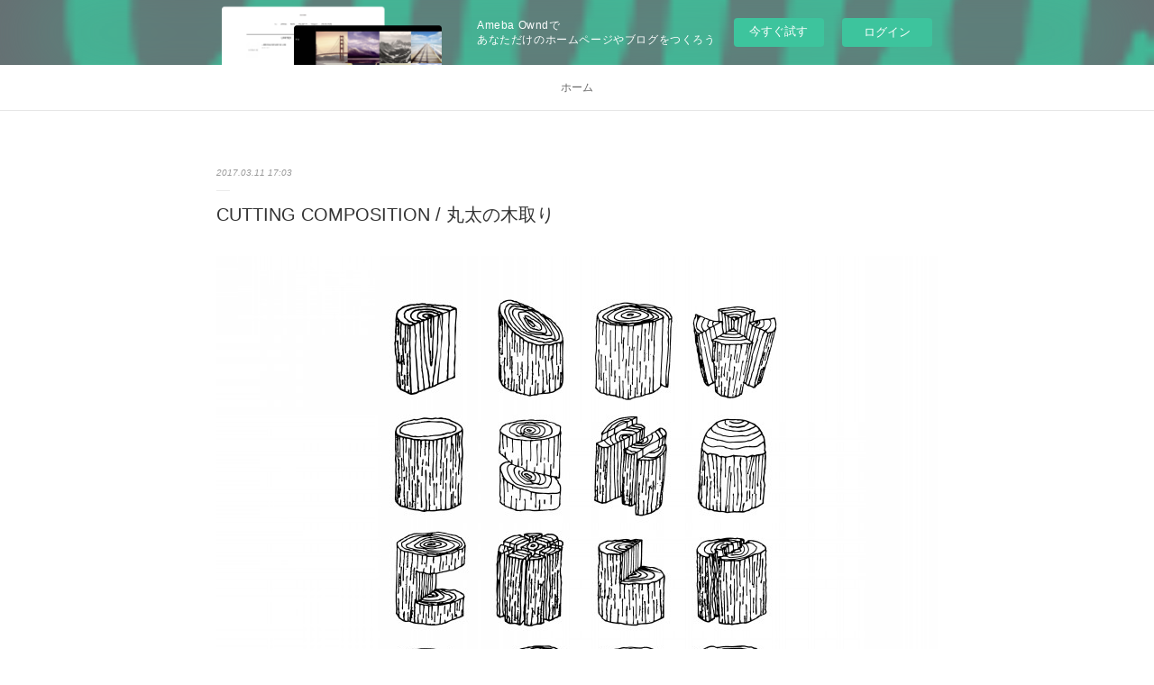

--- FILE ---
content_type: text/html; charset=utf-8
request_url: https://secorisoukanazaw.localinfo.jp/posts/2123391
body_size: 11198
content:
<!doctype html>

            <html lang="ja" data-reactroot=""><head><meta charSet="UTF-8"/><meta http-equiv="X-UA-Compatible" content="IE=edge"/><meta name="viewport" content="width=device-width,user-scalable=no,initial-scale=1.0,minimum-scale=1.0,maximum-scale=1.0"/><title data-react-helmet="true">CUTTING COMPOSITION / 丸太の木取り | セコリ荘金沢</title><link data-react-helmet="true" rel="canonical" href="https://secorisoukanazaw.localinfo.jp/posts/2123391/"/><meta name="description" content="魚を丸ごとさばいて料理するように、丸太の状態から樹皮のついた板や木口の年輪などの魅力を活かした家具のデザインを行うプロジェクト『 CUTTING COMPOSITION / 丸太の木取り 』の展示会を"/><meta property="fb:app_id" content="522776621188656"/><meta property="og:url" content="https://www.secorisoukanazawa.com/posts/2123391"/><meta property="og:type" content="article"/><meta property="og:title" content="CUTTING COMPOSITION / 丸太の木取り"/><meta property="og:description" content="魚を丸ごとさばいて料理するように、丸太の状態から樹皮のついた板や木口の年輪などの魅力を活かした家具のデザインを行うプロジェクト『 CUTTING COMPOSITION / 丸太の木取り 』の展示会を"/><meta property="og:image" content="https://cdn.amebaowndme.com/madrid-prd/madrid-web/images/sites/37339/6f39bae052187edc97c5d9e3104ed254_4dc59e1ef32aef6cccedba4ad787789a.jpg"/><meta property="og:site_name" content="セコリ荘金沢"/><meta property="og:locale" content="ja_JP"/><meta name="twitter:card" content="summary_large_image"/><meta name="twitter:site" content="@amebaownd"/><meta name="twitter:title" content="CUTTING COMPOSITION / 丸太の木取り | セコリ荘金沢"/><meta name="twitter:description" content="魚を丸ごとさばいて料理するように、丸太の状態から樹皮のついた板や木口の年輪などの魅力を活かした家具のデザインを行うプロジェクト『 CUTTING COMPOSITION / 丸太の木取り 』の展示会を"/><meta name="twitter:image" content="https://cdn.amebaowndme.com/madrid-prd/madrid-web/images/sites/37339/6f39bae052187edc97c5d9e3104ed254_4dc59e1ef32aef6cccedba4ad787789a.jpg"/><meta name="twitter:app:id:iphone" content="911640835"/><meta name="twitter:app:url:iphone" content="amebaownd://public/sites/37339/posts/2123391"/><meta name="twitter:app:id:googleplay" content="jp.co.cyberagent.madrid"/><meta name="twitter:app:url:googleplay" content="amebaownd://public/sites/37339/posts/2123391"/><meta name="twitter:app:country" content="US"/><link rel="amphtml" href="https://amp.amebaownd.com/posts/2123391"/><link rel="alternate" type="application/rss+xml" title="セコリ荘金沢" href="https://www.secorisoukanazawa.com/rss.xml"/><link rel="alternate" type="application/atom+xml" title="セコリ荘金沢" href="https://www.secorisoukanazawa.com/atom.xml"/><link rel="sitemap" type="application/xml" title="Sitemap" href="/sitemap.xml"/><link href="https://static.amebaowndme.com/madrid-frontend/css/user.min-a66be375c.css" rel="stylesheet" type="text/css"/><link href="https://static.amebaowndme.com/madrid-frontend/css/malia/index.min-a66be375c.css" rel="stylesheet" type="text/css"/><link rel="icon" href="https://cdn.amebaowndme.com/madrid-prd/madrid-web/images/sites/37339/6a8ef2380f21a6f299ca60db7d074bae_9e1cc4e27d9764b18c72c3f7845dfb3d.png?width=32&amp;height=32"/><link rel="apple-touch-icon" href="https://cdn.amebaowndme.com/madrid-prd/madrid-web/images/sites/37339/6a8ef2380f21a6f299ca60db7d074bae_9e1cc4e27d9764b18c72c3f7845dfb3d.png?width=180&amp;height=180"/><style id="site-colors" charSet="UTF-8">.u-nav-clr {
  color: #666666;
}
.u-nav-bdr-clr {
  border-color: #666666;
}
.u-nav-bg-clr {
  background-color: #ffffff;
}
.u-nav-bg-bdr-clr {
  border-color: #ffffff;
}
.u-site-clr {
  color: #ffffff;
}
.u-base-bg-clr {
  background-color: #ffffff;
}
.u-btn-clr {
  color: #bbbbbb;
}
.u-btn-clr:hover,
.u-btn-clr--active {
  color: rgba(187,187,187, 0.7);
}
.u-btn-clr--disabled,
.u-btn-clr:disabled {
  color: rgba(187,187,187, 0.5);
}
.u-btn-bdr-clr {
  border-color: #cccccc;
}
.u-btn-bdr-clr:hover,
.u-btn-bdr-clr--active {
  border-color: rgba(204,204,204, 0.7);
}
.u-btn-bdr-clr--disabled,
.u-btn-bdr-clr:disabled {
  border-color: rgba(204,204,204, 0.5);
}
.u-btn-bg-clr {
  background-color: #cccccc;
}
.u-btn-bg-clr:hover,
.u-btn-bg-clr--active {
  background-color: rgba(204,204,204, 0.7);
}
.u-btn-bg-clr--disabled,
.u-btn-bg-clr:disabled {
  background-color: rgba(204,204,204, 0.5);
}
.u-txt-clr {
  color: #333333;
}
.u-txt-clr--lv1 {
  color: rgba(51,51,51, 0.7);
}
.u-txt-clr--lv2 {
  color: rgba(51,51,51, 0.5);
}
.u-txt-clr--lv3 {
  color: rgba(51,51,51, 0.3);
}
.u-txt-bg-clr {
  background-color: #eaeaea;
}
.u-lnk-clr,
.u-clr-area a {
  color: #72b1b3;
}
.u-lnk-clr:visited,
.u-clr-area a:visited {
  color: rgba(114,177,179, 0.7);
}
.u-lnk-clr:hover,
.u-clr-area a:hover {
  color: rgba(114,177,179, 0.5);
}
.u-ttl-blk-clr {
  color: #333333;
}
.u-ttl-blk-bdr-clr {
  border-color: #333333;
}
.u-ttl-blk-bdr-clr--lv1 {
  border-color: #d6d6d6;
}
.u-bdr-clr {
  border-color: #ebebeb;
}
.u-acnt-bdr-clr {
  border-color: #ffffff;
}
.u-acnt-bg-clr {
  background-color: #ffffff;
}
body {
  background-color: #ffffff;
}
blockquote {
  color: rgba(51,51,51, 0.7);
  border-left-color: #ebebeb;
};</style><style id="user-css" charSet="UTF-8">/**
 * @media all
 */全体に適用したいCSSを記述してください。
*/

.btn__item {
  border-radius: 12px;
}
b, strong {color: red;};</style><style media="screen and (max-width: 800px)" id="user-sp-css" charSet="UTF-8">/**
 * @media (max-width: 800px)
 * 画面幅が800px以下のスマートフォン、タブレット用のCSSを記述してください。
 */
/*
.btn__item {
  border-radius: 24px;
}
*/
b, strong {color: red;};</style><script>
              (function(i,s,o,g,r,a,m){i['GoogleAnalyticsObject']=r;i[r]=i[r]||function(){
              (i[r].q=i[r].q||[]).push(arguments)},i[r].l=1*new Date();a=s.createElement(o),
              m=s.getElementsByTagName(o)[0];a.async=1;a.src=g;m.parentNode.insertBefore(a,m)
              })(window,document,'script','//www.google-analytics.com/analytics.js','ga');
            </script></head><body id="mdrd-a66be375c" class="u-txt-clr u-base-bg-clr theme-malia plan-basic  "><noscript><iframe src="//www.googletagmanager.com/ns.html?id=GTM-PXK9MM" height="0" width="0" style="display:none;visibility:hidden"></iframe></noscript><script>
            (function(w,d,s,l,i){w[l]=w[l]||[];w[l].push({'gtm.start':
            new Date().getTime(),event:'gtm.js'});var f=d.getElementsByTagName(s)[0],
            j=d.createElement(s),dl=l!='dataLayer'?'&l='+l:'';j.async=true;j.src=
            '//www.googletagmanager.com/gtm.js?id='+i+dl;f.parentNode.insertBefore(j,f);
            })(window,document, 'script', 'dataLayer', 'GTM-PXK9MM');
            </script><div id="content"><div class="page" data-reactroot=""><div class="page__outer"><div class="page__inner u-base-bg-clr"><aside style="opacity:1 !important;visibility:visible !important;text-indent:0 !important;transform:none !important;display:block !important;position:static !important;padding:0 !important;overflow:visible !important;margin:0 !important"><div class="owndbarHeader  " style="opacity:1 !important;visibility:visible !important;text-indent:0 !important;transform:none !important;display:block !important;position:static !important;padding:0 !important;overflow:visible !important;margin:0 !important"></div></aside><div role="navigation" class="common-header__outer u-nav-bg-clr"><input type="checkbox" id="header-switch" class="common-header__switch"/><div class="common-header"><div class="common-header__inner js-nav-overflow-criterion"><ul class="common-header__nav common-header-nav"><li class="common-header-nav__item js-nav-item "><a target="" class="u-nav-clr" href="/">ホーム</a></li></ul></div><label class="common-header__more u-nav-bdr-clr" for="header-switch"><span class="u-nav-bdr-clr"><span class="u-nav-bdr-clr"><span class="u-nav-bdr-clr"></span></span></span></label></div></div><div><div role="main" class="page__main-outer u-base-bg-clr"><div class="page__main page__main--blog-detail"><div class="section"><div class="page__main--blog-detail"><div class="blog-article-outer"><article class="blog-article"><div class="blog-article__inner"><div class="blog-article__header"><time class="blog-article__date u-txt-clr u-txt-clr--lv2 u-bdr-clr" dateTime="2017-03-11T17:03:23Z">2017.03.11 17:03</time></div><div class="blog-article__content"><div class="blog-article__title blog-title"><h1 class="blog-title__text u-txt-clr">CUTTING COMPOSITION / 丸太の木取り</h1></div><div class="blog-article__body blog-body"><div class="blog-body__item"><div><div class="img img__item--left"><div><img alt=""/></div></div></div></div><div class="blog-body__item"><div><div class="blog-body__text u-txt-clr u-clr-area" data-block-type="text"><p><br></p><p><br></p><p>魚を丸ごとさばいて料理するように、丸太の状態から樹皮のついた板や木口の年輪などの魅力を活かした家具のデザインを行うプロジェクト『 CUTTING COMPOSITION / 丸太の木取り 』の展示会を開催致します。</p><p><br></p><p>デザインを手がけるのは名古屋芸術大学教授の平田 哲生氏、デザイナーの高田 浩樹氏、デザインスタジオBouillonの服部 隼弥氏・那須 祐樹氏の3グループ。<br></p><p><br></p><p>期間中展示される家具には石川県白山市にある『 株式会社 角永商店 』と岐阜県飛騨市の『 株式会社 飛騨の森でクマは踊る 』 にご協力頂き、伐採したばかりの丸太を活用しています。</p><p><br></p><p>会期初日にはささやかなレセプションパーティも開催致しますので、是非この機会に会場まで足をお運び下さい。</p><p><br></p><p>■ 開催日時</p><p>2017年 3月25日（土）〜 4月23日（日）13:00〜18:00　最終日閉廊 15:00</p><p>※土・日曜日のみのオープンです。平日は閉館しておりますのでご注意下さい。</p><p><br></p><p>■ レセプションパーティー</p><p>3月25日（土）17:00〜20:30</p><p>デザイナーによる作品プレゼンテーションや丸太にちなんだ簡単なお食事をご用意しております。</p><p><br></p><p>■ 入場料金<br>無料<br></p><p><br></p><p>■ 会場</p><p>&nbsp;セコリ荘金沢  〒921-8032 石川県金沢市清川町1-5</p><p><br></p><p>■ 駐車場&nbsp;</p><p>駐車場には限りがございますので、満車の場合はお近くの<a class="u-lnk-clr" target="_blank" href="http://www.mkyosho.co.jp/parking/info/parkingDetail.php?parking_id=008132">パーキング</a>をご利用下さい。<br></p><p><br></p></div></div></div></div></div><div class="blog-article__footer"><div class="reblog-btn-outer"><div class="reblog-btn-body"><button class="reblog-btn"><span class="reblog-btn__inner"><span class="icon icon--reblog2"></span></span></button></div></div></div></div><div class="complementary-outer complementary-outer--slot2"><div class="complementary complementary--shareButton "><div class="block-type--shareButton"><div class="share share--circle share--circle-5"><button class="share__btn--facebook share__btn share__btn--circle"><span aria-hidden="true" class="icon--facebook icon"></span></button><button class="share__btn--twitter share__btn share__btn--circle"><span aria-hidden="true" class="icon--twitter icon"></span></button><button class="share__btn--hatenabookmark share__btn share__btn--circle"><span aria-hidden="true" class="icon--hatenabookmark icon"></span></button><button class="share__btn--pocket share__btn share__btn--circle"><span aria-hidden="true" class="icon--pocket icon"></span></button><button class="share__btn--googleplus share__btn share__btn--circle"><span aria-hidden="true" class="icon--googleplus icon"></span></button></div></div></div><div class="complementary complementary--siteFollow "><div class="block-type--siteFollow"><div class="site-follow u-bdr-clr"><div class="site-follow__img"><div><img alt=""/></div></div><div class="site-follow__body"><p class="site-follow__title u-txt-clr"><span class="site-follow__title-inner ">セコリ荘金沢</span></p><div class="site-follow__btn-outer"><button class="site-follow__btn site-follow__btn--yet"><div class="site-follow__btn-text"><span aria-hidden="true" class="site-follow__icon icon icon--plus"></span>フォロー</div></button></div></div></div></div></div><div class="complementary complementary--relatedPosts "><div class="block-type--relatedPosts"></div></div><div class="complementary complementary--postPrevNext "><div class="block-type--postPrevNext"><div class="pager pager--type1"><ul class="pager__list"><li class="pager__item pager__item--prev pager__item--bg"><a class="pager__item-inner " style="background-image:url(https://cdn.amebaowndme.com/madrid-prd/madrid-web/images/sites/37339/b2f8d0e57ef7a66204ab091b22ba8466_f909c988284320ffce090e7029c38f2b.jpg?width=400)" href="/posts/2224230"><time class="pager__date " dateTime="2017-04-06T03:18:57Z">2017.04.06 03:18</time><div><span class="pager__description ">繊維産業とファッションの今を伝える書籍『FASHION ∞ TEXTILE』出版のお知らせ</span></div><span aria-hidden="true" class="pager__icon icon icon--disclosure-l4 "></span></a></li><li class="pager__item pager__item--next pager__item--bg"><a class="pager__item-inner " style="background-image:url(https://cdn.amebaowndme.com/madrid-prd/madrid-web/images/sites/37339/11d6c6bebb33780c4890ac8772c530b6_938f792241c1099285602c5f902480fa.jpg?width=400)" href="/posts/1756045"><time class="pager__date " dateTime="2016-12-08T17:41:39Z">2016.12.08 17:41</time><div><span class="pager__description ">くりすますい～じぃ～ソーイングスクール</span></div><span aria-hidden="true" class="pager__icon icon icon--disclosure-r4 "></span></a></li></ul></div></div></div></div><div class="blog-article__comment"><div class="comment-list js-comment-list"><div><p class="comment-count u-txt-clr u-txt-clr--lv2"><span>0</span>コメント</p><ul><li class="comment-list__item comment-item js-comment-form"><div class="comment-item__body"><form class="comment-item__form u-bdr-clr "><div class="comment-item__form-head"><textarea type="text" id="post-comment" maxLength="1100" placeholder="コメントする..." class="comment-item__input"></textarea></div><div class="comment-item__form-foot"><p class="comment-item__count-outer"><span class="comment-item__count ">1000</span> / 1000</p><button type="submit" disabled="" class="comment-item__submit">投稿</button></div></form></div></li></ul></div></div></div><div class="pswp" tabindex="-1" role="dialog" aria-hidden="true"><div class="pswp__bg"></div><div class="pswp__scroll-wrap"><div class="pswp__container"><div class="pswp__item"></div><div class="pswp__item"></div><div class="pswp__item"></div></div><div class="pswp__ui pswp__ui--hidden"><div class="pswp__top-bar"><div class="pswp__counter"></div><button class="pswp__button pswp__button--close" title="Close (Esc)"></button><button class="pswp__button pswp__button--share" title="Share"></button><button class="pswp__button pswp__button--fs" title="Toggle fullscreen"></button><button class="pswp__button pswp__button--zoom" title="Zoom in/out"></button><div class="pswp__preloader"><div class="pswp__preloader__icn"><div class="pswp__preloader__cut"><div class="pswp__preloader__donut"></div></div></div></div></div><div class="pswp__share-modal pswp__share-modal--hidden pswp__single-tap"><div class="pswp__share-tooltip"></div></div><div class="pswp__button pswp__button--close pswp__close"><span class="pswp__close__item pswp__close"></span><span class="pswp__close__item pswp__close"></span></div><div class="pswp__bottom-bar"><button class="pswp__button pswp__button--arrow--left js-lightbox-arrow" title="Previous (arrow left)"></button><button class="pswp__button pswp__button--arrow--right js-lightbox-arrow" title="Next (arrow right)"></button></div><div class=""><div class="pswp__caption"><div class="pswp__caption"></div><div class="pswp__caption__link"><a class="js-link"></a></div></div></div></div></div></div></article></div></div></div></div></div></div><aside style="opacity:1 !important;visibility:visible !important;text-indent:0 !important;transform:none !important;display:block !important;position:static !important;padding:0 !important;overflow:visible !important;margin:0 !important"><div class="owndbar" style="opacity:1 !important;visibility:visible !important;text-indent:0 !important;transform:none !important;display:block !important;position:static !important;padding:0 !important;overflow:visible !important;margin:0 !important"></div></aside><footer role="contentinfo" class="page__footer footer" style="opacity:1 !important;visibility:visible !important;text-indent:0 !important;overflow:visible !important;position:static !important"><div class="footer__inner u-bdr-clr " style="opacity:1 !important;visibility:visible !important;text-indent:0 !important;overflow:visible !important;display:block !important;transform:none !important"><div class="footer__item u-bdr-clr" style="opacity:1 !important;visibility:visible !important;text-indent:0 !important;overflow:visible !important;display:block !important;transform:none !important"><p class="footer__copyright u-font"><small class="u-txt-clr u-txt-clr--lv2 u-font" style="color:rgba(51,51,51, 0.5) !important">Copyright © <!-- -->2026<!-- --> <!-- -->セコリ荘金沢<!-- -->.</small></p><div class="powered-by"><a href="https://www.amebaownd.com" class="powered-by__link"><span class="powered-by__text">Powered by</span><span class="powered-by__logo">AmebaOwnd</span><span class="powered-by__text">無料でホームページをつくろう</span></a></div></div></div></footer></div></div><div class="toast"></div></div></div><img src="//sy.ameblo.jp/sync/?org=sy.localinfo.jp" alt="" style="display:none" width="1" height="1"/><script charSet="UTF-8">window.mdrdEnv="prd";</script><script charSet="UTF-8">window.INITIAL_STATE={"authenticate":{"authCheckCompleted":false,"isAuthorized":false},"blogPostReblogs":{},"category":{},"currentSite":{"fetching":false,"status":null,"site":{}},"shopCategory":{},"categories":{},"notifications":{},"page":{},"paginationTitle":{},"postArchives":{},"postComments":{"2123391":{"data":[],"pagination":{"total":0,"offset":0,"limit":3,"cursors":{"after":"","before":""}},"fetching":false},"submitting":false,"postStatus":null},"postDetail":{"postDetail-blogPostId:2123391":{"fetching":false,"loaded":true,"meta":{"code":200},"data":{"id":"2123391","userId":"47231","siteId":"37339","status":"publish","title":"CUTTING COMPOSITION \u002F 丸太の木取り","contents":[{"type":"image","fit":true,"scale":1,"align":"left","url":"https:\u002F\u002Fcdn.amebaowndme.com\u002Fmadrid-prd\u002Fmadrid-web\u002Fimages\u002Fsites\u002F37339\u002F6f39bae052187edc97c5d9e3104ed254_4dc59e1ef32aef6cccedba4ad787789a.jpg","link":"","width":9126,"height":6800,"target":"_blank","lightboxIndex":0},{"type":"text","format":"html","value":"\u003Cp\u003E\u003Cbr\u003E\u003C\u002Fp\u003E\u003Cp\u003E\u003Cbr\u003E\u003C\u002Fp\u003E\u003Cp\u003E魚を丸ごとさばいて料理するように、丸太の状態から樹皮のついた板や木口の年輪などの魅力を活かした家具のデザインを行うプロジェクト『 CUTTING COMPOSITION \u002F 丸太の木取り 』の展示会を開催致します。\u003C\u002Fp\u003E\u003Cp\u003E\u003Cbr\u003E\u003C\u002Fp\u003E\u003Cp\u003Eデザインを手がけるのは名古屋芸術大学教授の平田 哲生氏、デザイナーの高田 浩樹氏、デザインスタジオBouillonの服部 隼弥氏・那須 祐樹氏の3グループ。\u003Cbr\u003E\u003C\u002Fp\u003E\u003Cp\u003E\u003Cbr\u003E\u003C\u002Fp\u003E\u003Cp\u003E期間中展示される家具には石川県白山市にある『 株式会社 角永商店 』と岐阜県飛騨市の『 株式会社 飛騨の森でクマは踊る 』 にご協力頂き、伐採したばかりの丸太を活用しています。\u003C\u002Fp\u003E\u003Cp\u003E\u003Cbr\u003E\u003C\u002Fp\u003E\u003Cp\u003E会期初日にはささやかなレセプションパーティも開催致しますので、是非この機会に会場まで足をお運び下さい。\u003C\u002Fp\u003E\u003Cp\u003E\u003Cbr\u003E\u003C\u002Fp\u003E\u003Cp\u003E■ 開催日時\u003C\u002Fp\u003E\u003Cp\u003E2017年 3月25日（土）〜 4月23日（日）13:00〜18:00　最終日閉廊 15:00\u003C\u002Fp\u003E\u003Cp\u003E※土・日曜日のみのオープンです。平日は閉館しておりますのでご注意下さい。\u003C\u002Fp\u003E\u003Cp\u003E\u003Cbr\u003E\u003C\u002Fp\u003E\u003Cp\u003E■ レセプションパーティー\u003C\u002Fp\u003E\u003Cp\u003E3月25日（土）17:00〜20:30\u003C\u002Fp\u003E\u003Cp\u003Eデザイナーによる作品プレゼンテーションや丸太にちなんだ簡単なお食事をご用意しております。\u003C\u002Fp\u003E\u003Cp\u003E\u003Cbr\u003E\u003C\u002Fp\u003E\u003Cp\u003E■ 入場料金\u003Cbr\u003E無料\u003Cbr\u003E\u003C\u002Fp\u003E\u003Cp\u003E\u003Cbr\u003E\u003C\u002Fp\u003E\u003Cp\u003E■ 会場\u003C\u002Fp\u003E\u003Cp\u003E&nbsp;セコリ荘金沢  〒921-8032 石川県金沢市清川町1-5\u003C\u002Fp\u003E\u003Cp\u003E\u003Cbr\u003E\u003C\u002Fp\u003E\u003Cp\u003E■ 駐車場&nbsp;\u003C\u002Fp\u003E\u003Cp\u003E駐車場には限りがございますので、満車の場合はお近くの\u003Ca href=\"http:\u002F\u002Fwww.mkyosho.co.jp\u002Fparking\u002Finfo\u002FparkingDetail.php?parking_id=008132\" target=\"_blank\" class=\"u-lnk-clr\"\u003Eパーキング\u003C\u002Fa\u003Eをご利用下さい。\u003Cbr\u003E\u003C\u002Fp\u003E\u003Cp\u003E\u003Cbr\u003E\u003C\u002Fp\u003E"}],"urlPath":"","publishedUrl":"https:\u002F\u002Fwww.secorisoukanazawa.com\u002Fposts\u002F2123391","ogpDescription":"","ogpImageUrl":"","contentFiltered":"","viewCount":0,"commentCount":0,"reblogCount":0,"prevBlogPost":{"id":"2224230","title":"繊維産業とファッションの今を伝える書籍『FASHION ∞ TEXTILE』出版のお知らせ","summary":"2015年にセコリ荘の北陸バージョンの「セコリ荘金沢」が誕生したことをきっかけに、北陸のものづくりの現場取材を中心に、Secori Galleryでは4年越しの自主編集の書籍を出版する運びとなりました。\n\n昨年から取材をはじめ、「ユウブックス」という版元さんから『FASHION ∞ TEXTILE』というタイトルで出版します。それに先駆けて、書店販売よりひと足早く、書籍の先行受注をCAMPFIRE社の「CLOSS」にて開始しました。https:\u002F\u002Fcamp-fire.jp\u002Fprojects\u002Fview\u002F24474 （期間 : 4月30日まで）誌名：『FASHION ∞ TEXTILE（ファッション・テキスタイル）』発売日：2017年6月下旬発売予定 判型：B5判・160ページ 定価：2,300円（税別）PART1 : 「これからの日本のファッション産業」では、職人、教育関係者、記者、デザイナー、プロデューサーなど、国内外で活躍するさまざまな方の声を集約しています。PART2 : 合成繊維の産地として有名な北陸産地の11社の工場さんの取材記事が詰まっています。学生とデザイナーの座談会や、インタビュー、Secori Galleryチームのコラムまで盛りだくさんの一冊です。日本の産地は、もっとファッションとリンクして欲しいし、 ファッションも、日本の素材と共にクリエーションして欲しいという 想いから、『FASHION ∞ TEXTILE』というタイトルになりました。書籍を一足先に読みたい！漏れなく手にしたい！と思ってくださった方、 書籍にまつわる物や機会も合わせて手にしたいと思ってくださった方、 書店さんを通さない新しい出逢いを楽しみにしています！","imageUrl":"https:\u002F\u002Fcdn.amebaowndme.com\u002Fmadrid-prd\u002Fmadrid-web\u002Fimages\u002Fsites\u002F37339\u002Fb2f8d0e57ef7a66204ab091b22ba8466_f909c988284320ffce090e7029c38f2b.jpg","publishedAt":"2017-04-06T03:18:57Z"},"nextBlogPost":{"id":"1756045","title":"くりすますい～じぃ～ソーイングスクール","summary":"金沢弁でイイね！という意味の「い～じぃ～」と英語のeazyを掛けわせて名付けた「い～じぃ～ソーイングスクール」は気軽に洋裁を楽しんで欲しいという想いから始めた金沢文化服装学院の一般向けの講座でした。そんな「い～じぃ～ソーイングスクール」がクリスマス企画で2年ぶりに戻ってまいりました。 講師は洋裁歴２０年の橋本さん。当日は３部構成となっていますのでお好きな部に参加して下さい。親子での参加も大歓迎です！！開催日 : 12月17日(土) 参加費 :  各回500円軽食をご用意してお待ちしております ♪  おひとりさま１ドリンク付きです。■ １部 10：30～12：00 プロに聞く！！モノ作りお悩み相談室自己流でやっているものの、やっぱり基礎が知りたい！\nレシピやキットはあるけどチンプンカンプン？ ミシン操作などなど、洋裁手芸に関すること何でもご相談下さい！\n作りかけのモノや未開封キット等ご持参下さい。 ■ ２部 12：30～14：00 ワークショップクリスマス柄でチクチクモノ作りに挑戦 ♪\nガーランドや長靴オーナメント、コースターのキットを購入して頂き制作します。道具やミシンは準備して\nありますので手ぶらでオッケー！お子様と一緒に制作できます。  ■ ３部 14：30～16：00 クリスマスパーティークリスマスソングに合わせてプレゼント交換をします。プレゼント交換は15 : 00スタートです。★会費の他に500円分のプレゼントをご持参下さい★お申込み・お問い合わせ Tel : 090-8268-1505（橋本） Mail : modeaoki@yahoo.co.jp　　　","imageUrl":"https:\u002F\u002Fcdn.amebaowndme.com\u002Fmadrid-prd\u002Fmadrid-web\u002Fimages\u002Fsites\u002F37339\u002F11d6c6bebb33780c4890ac8772c530b6_938f792241c1099285602c5f902480fa.jpg","publishedAt":"2016-12-08T17:41:39Z"},"rebloggedPost":false,"blogCategories":[],"user":{"id":"47231","nickname":"セコリ荘金沢","description":"","official":false,"photoUrl":"https:\u002F\u002Fprofile-api.ameba.jp\u002Fv2\u002Fas\u002F6ffde97ef327619737a1ea1c8484b9f4099d5462\u002FprofileImage?cat=300","followingCount":3,"createdAt":"2015-08-17T04:28:56Z","updatedAt":"2022-04-03T14:44:15Z"},"updateUser":{"id":"47231","nickname":"セコリ荘金沢","description":"","official":false,"photoUrl":"https:\u002F\u002Fprofile-api.ameba.jp\u002Fv2\u002Fas\u002F6ffde97ef327619737a1ea1c8484b9f4099d5462\u002FprofileImage?cat=300","followingCount":3,"createdAt":"2015-08-17T04:28:56Z","updatedAt":"2022-04-03T14:44:15Z"},"comments":{"pagination":{"total":0,"offset":0,"limit":3,"cursors":{"after":"","before":""}},"data":[]},"publishedAt":"2017-03-11T17:03:23Z","createdAt":"2017-03-11T17:03:23Z","updatedAt":"2017-03-11T17:30:13Z","version":7}}},"postList":{},"shopList":{},"shopItemDetail":{},"pureAd":{},"keywordSearch":{},"proxyFrame":{"loaded":false},"relatedPostList":{},"route":{"route":{"path":"\u002Fposts\u002F:blog_post_id","component":function Connect(props, context) {
        _classCallCheck(this, Connect);

        var _this = _possibleConstructorReturn(this, _Component.call(this, props, context));

        _this.version = version;
        _this.store = props.store || context.store;

        (0, _invariant2["default"])(_this.store, 'Could not find "store" in either the context or ' + ('props of "' + connectDisplayName + '". ') + 'Either wrap the root component in a <Provider>, ' + ('or explicitly pass "store" as a prop to "' + connectDisplayName + '".'));

        var storeState = _this.store.getState();
        _this.state = { storeState: storeState };
        _this.clearCache();
        return _this;
      },"route":{"id":"0","type":"blog_post_detail","idForType":"0","title":"","urlPath":"\u002Fposts\u002F:blog_post_id","isHomePage":false}},"params":{"blog_post_id":"2123391"},"location":{"pathname":"\u002Fposts\u002F2123391","search":"","hash":"","action":"POP","key":"5r7njz","query":{}}},"siteConfig":{"tagline":"","title":"セコリ荘金沢","copyright":"","iconUrl":"https:\u002F\u002Fcdn.amebaowndme.com\u002Fmadrid-prd\u002Fmadrid-web\u002Fimages\u002Fsites\u002F37339\u002Ff33414dae2c991934192e341abb30266_7b844fcef5629520f83435bc720eac9d.jpg","logoUrl":"","coverImageUrl":"https:\u002F\u002Fcdn.amebaowndme.com\u002Fmadrid-prd\u002Fmadrid-web\u002Fimages\u002Fsites\u002F37339\u002F835fbde44337f88055c26d5d473c8db6_215fc73c0c9b85f1d4a56a674ace94a3.jpg","homePageId":"110320","siteId":"37339","siteCategoryIds":[337,341],"themeId":"5","theme":"malia","shopId":"","openedShop":false,"shop":{"law":{"userType":"","corporateName":"","firstName":"","lastName":"","zipCode":"","prefecture":"","address":"","telNo":"","aboutContact":"","aboutPrice":"","aboutPay":"","aboutService":"","aboutReturn":""},"privacyPolicy":{"operator":"","contact":"","collectAndUse":"","restrictionToThirdParties":"","supervision":"","disclosure":"","cookie":""}},"user":{"id":"47231","nickname":"セコリ荘金沢","photoUrl":"","createdAt":"2015-08-17T04:28:56Z","updatedAt":"2022-04-03T14:44:15Z"},"commentApproval":"accept","plan":{"id":"1","name":"Free","ownd_header":false,"powered_by":false,"pure_ads":false},"verifiedType":"general","navigations":[{"title":"ホーム","urlPath":".\u002F","target":"_self","pageId":"110320"}],"routings":[{"id":"0","type":"blog","idForType":"0","title":"","urlPath":"\u002Fposts\u002Fpage\u002F:page_num","isHomePage":false},{"id":"0","type":"blog_post_archive","idForType":"0","title":"","urlPath":"\u002Fposts\u002Farchives\u002F:yyyy\u002F:mm","isHomePage":false},{"id":"0","type":"blog_post_archive","idForType":"0","title":"","urlPath":"\u002Fposts\u002Farchives\u002F:yyyy\u002F:mm\u002Fpage\u002F:page_num","isHomePage":false},{"id":"0","type":"blog_post_category","idForType":"0","title":"","urlPath":"\u002Fposts\u002Fcategories\u002F:category_id","isHomePage":false},{"id":"0","type":"blog_post_category","idForType":"0","title":"","urlPath":"\u002Fposts\u002Fcategories\u002F:category_id\u002Fpage\u002F:page_num","isHomePage":false},{"id":"0","type":"author","idForType":"0","title":"","urlPath":"\u002Fauthors\u002F:user_id","isHomePage":false},{"id":"0","type":"author","idForType":"0","title":"","urlPath":"\u002Fauthors\u002F:user_id\u002Fpage\u002F:page_num","isHomePage":false},{"id":"0","type":"blog_post_category","idForType":"0","title":"","urlPath":"\u002Fposts\u002Fcategory\u002F:category_id","isHomePage":false},{"id":"0","type":"blog_post_category","idForType":"0","title":"","urlPath":"\u002Fposts\u002Fcategory\u002F:category_id\u002Fpage\u002F:page_num","isHomePage":false},{"id":"0","type":"blog_post_detail","idForType":"0","title":"","urlPath":"\u002Fposts\u002F:blog_post_id","isHomePage":false},{"id":"0","type":"keywordSearch","idForType":"0","title":"","urlPath":"\u002Fsearch\u002Fq\u002F:query","isHomePage":false},{"id":"0","type":"keywordSearch","idForType":"0","title":"","urlPath":"\u002Fsearch\u002Fq\u002F:query\u002Fpage\u002F:page_num","isHomePage":false},{"id":"947398","type":"static","idForType":"0","title":"ニュース","urlPath":"\u002Fpages\u002F947398\u002F","isHomePage":false},{"id":"947398","type":"static","idForType":"0","title":"ニュース","urlPath":"\u002Fpages\u002F947398\u002F:url_path","isHomePage":false},{"id":"309507","type":"static","idForType":"0","title":"ページ","urlPath":"\u002Fpages\u002F309507\u002F","isHomePage":false},{"id":"309507","type":"static","idForType":"0","title":"ページ","urlPath":"\u002Fpages\u002F309507\u002F:url_path","isHomePage":false},{"id":"165889","type":"static","idForType":"0","title":"アクセス・営業時間・お問い合わせ","urlPath":"\u002Fpages\u002F165889\u002F","isHomePage":false},{"id":"165889","type":"static","idForType":"0","title":"アクセス・営業時間・お問い合わせ","urlPath":"\u002Fpages\u002F165889\u002F:url_path","isHomePage":false},{"id":"163007","type":"blog","idForType":"0","title":"bolg","urlPath":"\u002Fpages\u002F163007\u002F","isHomePage":false},{"id":"163007","type":"blog","idForType":"0","title":"bolg","urlPath":"\u002Fpages\u002F163007\u002F:url_path","isHomePage":false},{"id":"163003","type":"static","idForType":"0","title":"ご挨拶","urlPath":"\u002Fpages\u002F163003\u002F","isHomePage":false},{"id":"163003","type":"static","idForType":"0","title":"ご挨拶","urlPath":"\u002Fpages\u002F163003\u002F:url_path","isHomePage":false},{"id":"162979","type":"static","idForType":"0","title":"イベント","urlPath":"\u002Fpages\u002F162979\u002F","isHomePage":false},{"id":"162979","type":"static","idForType":"0","title":"イベント","urlPath":"\u002Fpages\u002F162979\u002F:url_path","isHomePage":false},{"id":"162977","type":"static","idForType":"0","title":"営業日について","urlPath":"\u002Fpages\u002F162977\u002F","isHomePage":false},{"id":"162977","type":"static","idForType":"0","title":"営業日について","urlPath":"\u002Fpages\u002F162977\u002F:url_path","isHomePage":false},{"id":"110322","type":"static","idForType":"0","title":"取材","urlPath":"\u002Fpages\u002F110322\u002F","isHomePage":false},{"id":"110322","type":"static","idForType":"0","title":"取材","urlPath":"\u002Fpages\u002F110322\u002F:url_path","isHomePage":false},{"id":"110321","type":"static","idForType":"0","title":"セレクト","urlPath":"\u002Fpages\u002F110321\u002F","isHomePage":false},{"id":"110321","type":"static","idForType":"0","title":"セレクト","urlPath":"\u002Fpages\u002F110321\u002F:url_path","isHomePage":false},{"id":"110320","type":"blog","idForType":"0","title":"ホーム","urlPath":"\u002Fpages\u002F110320\u002F","isHomePage":true},{"id":"110320","type":"blog","idForType":"0","title":"ホーム","urlPath":"\u002Fpages\u002F110320\u002F:url_path","isHomePage":true},{"id":"110320","type":"blog","idForType":"0","title":"ホーム","urlPath":"\u002F","isHomePage":true}],"siteColors":{"navigationBackground":"#ffffff","navigationText":"#666666","siteTitleText":"#ffffff","background":"#ffffff","buttonBackground":"#cccccc","buttonText":"#bbbbbb","text":"#333333","link":"#72b1b3","titleBlock":"#333333","border":"#ebebeb","accent":"#ffffff"},"wovnioAttribute":"","useAuthorBlock":false,"twitterHashtags":"","createdAt":"2015-09-17T19:17:23Z","seoTitle":"セコリ荘　金沢","isPreview":false,"siteCategory":[{"id":"337","label":"メディア"},{"id":"341","label":"カルチャー"}],"previewPost":null,"previewShopItem":null,"hasAmebaIdConnection":false,"serverTime":"2026-01-22T08:58:58Z","complementaries":{"2":{"contents":{"layout":{"rows":[{"columns":[{"blocks":[{"type":"shareButton","design":"circle","providers":["facebook","twitter","hatenabookmark","pocket","googleplus"]},{"type":"siteFollow","description":""},{"type":"relatedPosts","layoutType":"listl","showHeading":true,"heading":"関連記事","limit":3},{"type":"postPrevNext","showImage":true}]}]}]}},"created_at":"2015-09-17T19:17:23Z","updated_at":"2015-09-17T19:17:23Z"},"11":{"contents":{"layout":{"rows":[{"columns":[{"blocks":[]}]}]}},"created_at":"2018-12-29T03:37:31Z","updated_at":"2018-12-29T03:37:31Z"}},"siteColorsCss":".u-nav-clr {\n  color: #666666;\n}\n.u-nav-bdr-clr {\n  border-color: #666666;\n}\n.u-nav-bg-clr {\n  background-color: #ffffff;\n}\n.u-nav-bg-bdr-clr {\n  border-color: #ffffff;\n}\n.u-site-clr {\n  color: #ffffff;\n}\n.u-base-bg-clr {\n  background-color: #ffffff;\n}\n.u-btn-clr {\n  color: #bbbbbb;\n}\n.u-btn-clr:hover,\n.u-btn-clr--active {\n  color: rgba(187,187,187, 0.7);\n}\n.u-btn-clr--disabled,\n.u-btn-clr:disabled {\n  color: rgba(187,187,187, 0.5);\n}\n.u-btn-bdr-clr {\n  border-color: #cccccc;\n}\n.u-btn-bdr-clr:hover,\n.u-btn-bdr-clr--active {\n  border-color: rgba(204,204,204, 0.7);\n}\n.u-btn-bdr-clr--disabled,\n.u-btn-bdr-clr:disabled {\n  border-color: rgba(204,204,204, 0.5);\n}\n.u-btn-bg-clr {\n  background-color: #cccccc;\n}\n.u-btn-bg-clr:hover,\n.u-btn-bg-clr--active {\n  background-color: rgba(204,204,204, 0.7);\n}\n.u-btn-bg-clr--disabled,\n.u-btn-bg-clr:disabled {\n  background-color: rgba(204,204,204, 0.5);\n}\n.u-txt-clr {\n  color: #333333;\n}\n.u-txt-clr--lv1 {\n  color: rgba(51,51,51, 0.7);\n}\n.u-txt-clr--lv2 {\n  color: rgba(51,51,51, 0.5);\n}\n.u-txt-clr--lv3 {\n  color: rgba(51,51,51, 0.3);\n}\n.u-txt-bg-clr {\n  background-color: #eaeaea;\n}\n.u-lnk-clr,\n.u-clr-area a {\n  color: #72b1b3;\n}\n.u-lnk-clr:visited,\n.u-clr-area a:visited {\n  color: rgba(114,177,179, 0.7);\n}\n.u-lnk-clr:hover,\n.u-clr-area a:hover {\n  color: rgba(114,177,179, 0.5);\n}\n.u-ttl-blk-clr {\n  color: #333333;\n}\n.u-ttl-blk-bdr-clr {\n  border-color: #333333;\n}\n.u-ttl-blk-bdr-clr--lv1 {\n  border-color: #d6d6d6;\n}\n.u-bdr-clr {\n  border-color: #ebebeb;\n}\n.u-acnt-bdr-clr {\n  border-color: #ffffff;\n}\n.u-acnt-bg-clr {\n  background-color: #ffffff;\n}\nbody {\n  background-color: #ffffff;\n}\nblockquote {\n  color: rgba(51,51,51, 0.7);\n  border-left-color: #ebebeb;\n}","siteFont":{"id":"9","name":"Lato"},"siteCss":"\u002F**\n * @media all\n *\u002F全体に適用したいCSSを記述してください。\n*\u002F\n\n.btn__item {\n  border-radius: 12px;\n}\nb, strong {color: red;}","siteSpCss":"\u002F**\n * @media (max-width: 800px)\n * 画面幅が800px以下のスマートフォン、タブレット用のCSSを記述してください。\n *\u002F\n\u002F*\n.btn__item {\n  border-radius: 24px;\n}\n*\u002F\nb, strong {color: red;}","meta":{"Title":"CUTTING COMPOSITION \u002F 丸太の木取り | セコリ荘　金沢","Description":"魚を丸ごとさばいて料理するように、丸太の状態から樹皮のついた板や木口の年輪などの魅力を活かした家具のデザインを行うプロジェクト『 CUTTING COMPOSITION \u002F 丸太の木取り 』の展示会を","Keywords":"","Noindex":false,"Nofollow":false,"CanonicalUrl":"https:\u002F\u002Fwww.secorisoukanazawa.com\u002Fposts\u002F2123391","AmpHtml":"https:\u002F\u002Famp.amebaownd.com\u002Fposts\u002F2123391","DisabledFragment":false,"OgMeta":{"Type":"article","Title":"CUTTING COMPOSITION \u002F 丸太の木取り","Description":"魚を丸ごとさばいて料理するように、丸太の状態から樹皮のついた板や木口の年輪などの魅力を活かした家具のデザインを行うプロジェクト『 CUTTING COMPOSITION \u002F 丸太の木取り 』の展示会を","Image":"https:\u002F\u002Fcdn.amebaowndme.com\u002Fmadrid-prd\u002Fmadrid-web\u002Fimages\u002Fsites\u002F37339\u002F6f39bae052187edc97c5d9e3104ed254_4dc59e1ef32aef6cccedba4ad787789a.jpg","SiteName":"セコリ荘金沢","Locale":"ja_JP"},"DeepLinkMeta":{"Ios":{"Url":"amebaownd:\u002F\u002Fpublic\u002Fsites\u002F37339\u002Fposts\u002F2123391","AppStoreId":"911640835","AppName":"Ameba Ownd"},"Android":{"Url":"amebaownd:\u002F\u002Fpublic\u002Fsites\u002F37339\u002Fposts\u002F2123391","AppName":"Ameba Ownd","Package":"jp.co.cyberagent.madrid"},"WebUrl":"https:\u002F\u002Fwww.secorisoukanazawa.com\u002Fposts\u002F2123391"},"TwitterCard":{"Type":"summary_large_image","Site":"@amebaownd","Creator":"","Title":"CUTTING COMPOSITION \u002F 丸太の木取り | セコリ荘金沢","Description":"魚を丸ごとさばいて料理するように、丸太の状態から樹皮のついた板や木口の年輪などの魅力を活かした家具のデザインを行うプロジェクト『 CUTTING COMPOSITION \u002F 丸太の木取り 』の展示会を","Image":"https:\u002F\u002Fcdn.amebaowndme.com\u002Fmadrid-prd\u002Fmadrid-web\u002Fimages\u002Fsites\u002F37339\u002F6f39bae052187edc97c5d9e3104ed254_4dc59e1ef32aef6cccedba4ad787789a.jpg"},"TwitterAppCard":{"CountryCode":"US","IPhoneAppId":"911640835","AndroidAppPackageName":"jp.co.cyberagent.madrid","CustomUrl":"amebaownd:\u002F\u002Fpublic\u002Fsites\u002F37339\u002Fposts\u002F2123391"},"SiteName":"セコリ荘金沢","ImageUrl":"https:\u002F\u002Fcdn.amebaowndme.com\u002Fmadrid-prd\u002Fmadrid-web\u002Fimages\u002Fsites\u002F37339\u002F6f39bae052187edc97c5d9e3104ed254_4dc59e1ef32aef6cccedba4ad787789a.jpg","FacebookAppId":"522776621188656","InstantArticleId":"","FaviconUrl":"https:\u002F\u002Fcdn.amebaowndme.com\u002Fmadrid-prd\u002Fmadrid-web\u002Fimages\u002Fsites\u002F37339\u002F6a8ef2380f21a6f299ca60db7d074bae_9e1cc4e27d9764b18c72c3f7845dfb3d.png?width=32&height=32","AppleTouchIconUrl":"https:\u002F\u002Fcdn.amebaowndme.com\u002Fmadrid-prd\u002Fmadrid-web\u002Fimages\u002Fsites\u002F37339\u002F6a8ef2380f21a6f299ca60db7d074bae_9e1cc4e27d9764b18c72c3f7845dfb3d.png?width=180&height=180","RssItems":[{"title":"セコリ荘金沢","url":"https:\u002F\u002Fwww.secorisoukanazawa.com\u002Frss.xml"}],"AtomItems":[{"title":"セコリ荘金沢","url":"https:\u002F\u002Fwww.secorisoukanazawa.com\u002Fatom.xml"}]},"googleConfig":{"TrackingCode":"","SiteVerificationCode":""},"lanceTrackingUrl":"\u002F\u002Fsy.ameblo.jp\u002Fsync\u002F?org=sy.localinfo.jp","FRM_ID_SIGNUP":"c.ownd-sites_r.ownd-sites_37339","landingPageParams":{"domain":"secorisoukanazaw.localinfo.jp","protocol":"https","urlPath":"\u002Fposts\u002F2123391"}},"siteFollow":{},"siteServiceTokens":{},"snsFeed":{},"toastMessages":{"messages":[]},"user":{"loaded":false,"me":{}},"userSites":{"fetching":null,"sites":[]},"userSiteCategories":{}};</script><script src="https://static.amebaowndme.com/madrid-metro/js/malia-c961039a0e890b88fbda.js" charSet="UTF-8"></script><style charSet="UTF-8">    @font-face {
      font-family: 'Lato';
      src: url('https://static.amebaowndme.com/madrid-frontend/fonts/userfont/Lato.woff2');
    }
    .u-font {
      font-family: "Lato", "ヒラギノ角ゴ ProN W3", "Hiragino Kaku Gothic ProN", sans-serif;
    }  </style></body></html>